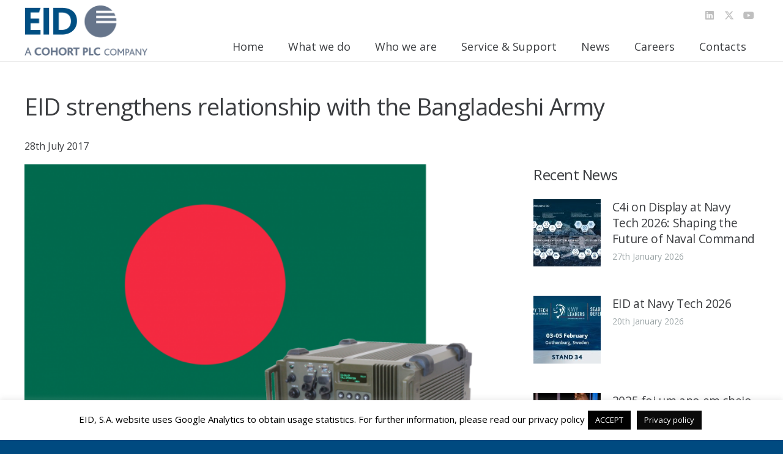

--- FILE ---
content_type: text/html; charset=utf-8
request_url: https://www.google.com/recaptcha/api2/anchor?ar=1&k=6LcQjtsbAAAAAN_BI7uv4nYDY7u7F2ZNBTmK5Hq4&co=aHR0cHM6Ly93d3cuZWlkLnB0OjQ0Mw..&hl=en&v=N67nZn4AqZkNcbeMu4prBgzg&size=invisible&anchor-ms=20000&execute-ms=30000&cb=sqb688p5cxks
body_size: 48612
content:
<!DOCTYPE HTML><html dir="ltr" lang="en"><head><meta http-equiv="Content-Type" content="text/html; charset=UTF-8">
<meta http-equiv="X-UA-Compatible" content="IE=edge">
<title>reCAPTCHA</title>
<style type="text/css">
/* cyrillic-ext */
@font-face {
  font-family: 'Roboto';
  font-style: normal;
  font-weight: 400;
  font-stretch: 100%;
  src: url(//fonts.gstatic.com/s/roboto/v48/KFO7CnqEu92Fr1ME7kSn66aGLdTylUAMa3GUBHMdazTgWw.woff2) format('woff2');
  unicode-range: U+0460-052F, U+1C80-1C8A, U+20B4, U+2DE0-2DFF, U+A640-A69F, U+FE2E-FE2F;
}
/* cyrillic */
@font-face {
  font-family: 'Roboto';
  font-style: normal;
  font-weight: 400;
  font-stretch: 100%;
  src: url(//fonts.gstatic.com/s/roboto/v48/KFO7CnqEu92Fr1ME7kSn66aGLdTylUAMa3iUBHMdazTgWw.woff2) format('woff2');
  unicode-range: U+0301, U+0400-045F, U+0490-0491, U+04B0-04B1, U+2116;
}
/* greek-ext */
@font-face {
  font-family: 'Roboto';
  font-style: normal;
  font-weight: 400;
  font-stretch: 100%;
  src: url(//fonts.gstatic.com/s/roboto/v48/KFO7CnqEu92Fr1ME7kSn66aGLdTylUAMa3CUBHMdazTgWw.woff2) format('woff2');
  unicode-range: U+1F00-1FFF;
}
/* greek */
@font-face {
  font-family: 'Roboto';
  font-style: normal;
  font-weight: 400;
  font-stretch: 100%;
  src: url(//fonts.gstatic.com/s/roboto/v48/KFO7CnqEu92Fr1ME7kSn66aGLdTylUAMa3-UBHMdazTgWw.woff2) format('woff2');
  unicode-range: U+0370-0377, U+037A-037F, U+0384-038A, U+038C, U+038E-03A1, U+03A3-03FF;
}
/* math */
@font-face {
  font-family: 'Roboto';
  font-style: normal;
  font-weight: 400;
  font-stretch: 100%;
  src: url(//fonts.gstatic.com/s/roboto/v48/KFO7CnqEu92Fr1ME7kSn66aGLdTylUAMawCUBHMdazTgWw.woff2) format('woff2');
  unicode-range: U+0302-0303, U+0305, U+0307-0308, U+0310, U+0312, U+0315, U+031A, U+0326-0327, U+032C, U+032F-0330, U+0332-0333, U+0338, U+033A, U+0346, U+034D, U+0391-03A1, U+03A3-03A9, U+03B1-03C9, U+03D1, U+03D5-03D6, U+03F0-03F1, U+03F4-03F5, U+2016-2017, U+2034-2038, U+203C, U+2040, U+2043, U+2047, U+2050, U+2057, U+205F, U+2070-2071, U+2074-208E, U+2090-209C, U+20D0-20DC, U+20E1, U+20E5-20EF, U+2100-2112, U+2114-2115, U+2117-2121, U+2123-214F, U+2190, U+2192, U+2194-21AE, U+21B0-21E5, U+21F1-21F2, U+21F4-2211, U+2213-2214, U+2216-22FF, U+2308-230B, U+2310, U+2319, U+231C-2321, U+2336-237A, U+237C, U+2395, U+239B-23B7, U+23D0, U+23DC-23E1, U+2474-2475, U+25AF, U+25B3, U+25B7, U+25BD, U+25C1, U+25CA, U+25CC, U+25FB, U+266D-266F, U+27C0-27FF, U+2900-2AFF, U+2B0E-2B11, U+2B30-2B4C, U+2BFE, U+3030, U+FF5B, U+FF5D, U+1D400-1D7FF, U+1EE00-1EEFF;
}
/* symbols */
@font-face {
  font-family: 'Roboto';
  font-style: normal;
  font-weight: 400;
  font-stretch: 100%;
  src: url(//fonts.gstatic.com/s/roboto/v48/KFO7CnqEu92Fr1ME7kSn66aGLdTylUAMaxKUBHMdazTgWw.woff2) format('woff2');
  unicode-range: U+0001-000C, U+000E-001F, U+007F-009F, U+20DD-20E0, U+20E2-20E4, U+2150-218F, U+2190, U+2192, U+2194-2199, U+21AF, U+21E6-21F0, U+21F3, U+2218-2219, U+2299, U+22C4-22C6, U+2300-243F, U+2440-244A, U+2460-24FF, U+25A0-27BF, U+2800-28FF, U+2921-2922, U+2981, U+29BF, U+29EB, U+2B00-2BFF, U+4DC0-4DFF, U+FFF9-FFFB, U+10140-1018E, U+10190-1019C, U+101A0, U+101D0-101FD, U+102E0-102FB, U+10E60-10E7E, U+1D2C0-1D2D3, U+1D2E0-1D37F, U+1F000-1F0FF, U+1F100-1F1AD, U+1F1E6-1F1FF, U+1F30D-1F30F, U+1F315, U+1F31C, U+1F31E, U+1F320-1F32C, U+1F336, U+1F378, U+1F37D, U+1F382, U+1F393-1F39F, U+1F3A7-1F3A8, U+1F3AC-1F3AF, U+1F3C2, U+1F3C4-1F3C6, U+1F3CA-1F3CE, U+1F3D4-1F3E0, U+1F3ED, U+1F3F1-1F3F3, U+1F3F5-1F3F7, U+1F408, U+1F415, U+1F41F, U+1F426, U+1F43F, U+1F441-1F442, U+1F444, U+1F446-1F449, U+1F44C-1F44E, U+1F453, U+1F46A, U+1F47D, U+1F4A3, U+1F4B0, U+1F4B3, U+1F4B9, U+1F4BB, U+1F4BF, U+1F4C8-1F4CB, U+1F4D6, U+1F4DA, U+1F4DF, U+1F4E3-1F4E6, U+1F4EA-1F4ED, U+1F4F7, U+1F4F9-1F4FB, U+1F4FD-1F4FE, U+1F503, U+1F507-1F50B, U+1F50D, U+1F512-1F513, U+1F53E-1F54A, U+1F54F-1F5FA, U+1F610, U+1F650-1F67F, U+1F687, U+1F68D, U+1F691, U+1F694, U+1F698, U+1F6AD, U+1F6B2, U+1F6B9-1F6BA, U+1F6BC, U+1F6C6-1F6CF, U+1F6D3-1F6D7, U+1F6E0-1F6EA, U+1F6F0-1F6F3, U+1F6F7-1F6FC, U+1F700-1F7FF, U+1F800-1F80B, U+1F810-1F847, U+1F850-1F859, U+1F860-1F887, U+1F890-1F8AD, U+1F8B0-1F8BB, U+1F8C0-1F8C1, U+1F900-1F90B, U+1F93B, U+1F946, U+1F984, U+1F996, U+1F9E9, U+1FA00-1FA6F, U+1FA70-1FA7C, U+1FA80-1FA89, U+1FA8F-1FAC6, U+1FACE-1FADC, U+1FADF-1FAE9, U+1FAF0-1FAF8, U+1FB00-1FBFF;
}
/* vietnamese */
@font-face {
  font-family: 'Roboto';
  font-style: normal;
  font-weight: 400;
  font-stretch: 100%;
  src: url(//fonts.gstatic.com/s/roboto/v48/KFO7CnqEu92Fr1ME7kSn66aGLdTylUAMa3OUBHMdazTgWw.woff2) format('woff2');
  unicode-range: U+0102-0103, U+0110-0111, U+0128-0129, U+0168-0169, U+01A0-01A1, U+01AF-01B0, U+0300-0301, U+0303-0304, U+0308-0309, U+0323, U+0329, U+1EA0-1EF9, U+20AB;
}
/* latin-ext */
@font-face {
  font-family: 'Roboto';
  font-style: normal;
  font-weight: 400;
  font-stretch: 100%;
  src: url(//fonts.gstatic.com/s/roboto/v48/KFO7CnqEu92Fr1ME7kSn66aGLdTylUAMa3KUBHMdazTgWw.woff2) format('woff2');
  unicode-range: U+0100-02BA, U+02BD-02C5, U+02C7-02CC, U+02CE-02D7, U+02DD-02FF, U+0304, U+0308, U+0329, U+1D00-1DBF, U+1E00-1E9F, U+1EF2-1EFF, U+2020, U+20A0-20AB, U+20AD-20C0, U+2113, U+2C60-2C7F, U+A720-A7FF;
}
/* latin */
@font-face {
  font-family: 'Roboto';
  font-style: normal;
  font-weight: 400;
  font-stretch: 100%;
  src: url(//fonts.gstatic.com/s/roboto/v48/KFO7CnqEu92Fr1ME7kSn66aGLdTylUAMa3yUBHMdazQ.woff2) format('woff2');
  unicode-range: U+0000-00FF, U+0131, U+0152-0153, U+02BB-02BC, U+02C6, U+02DA, U+02DC, U+0304, U+0308, U+0329, U+2000-206F, U+20AC, U+2122, U+2191, U+2193, U+2212, U+2215, U+FEFF, U+FFFD;
}
/* cyrillic-ext */
@font-face {
  font-family: 'Roboto';
  font-style: normal;
  font-weight: 500;
  font-stretch: 100%;
  src: url(//fonts.gstatic.com/s/roboto/v48/KFO7CnqEu92Fr1ME7kSn66aGLdTylUAMa3GUBHMdazTgWw.woff2) format('woff2');
  unicode-range: U+0460-052F, U+1C80-1C8A, U+20B4, U+2DE0-2DFF, U+A640-A69F, U+FE2E-FE2F;
}
/* cyrillic */
@font-face {
  font-family: 'Roboto';
  font-style: normal;
  font-weight: 500;
  font-stretch: 100%;
  src: url(//fonts.gstatic.com/s/roboto/v48/KFO7CnqEu92Fr1ME7kSn66aGLdTylUAMa3iUBHMdazTgWw.woff2) format('woff2');
  unicode-range: U+0301, U+0400-045F, U+0490-0491, U+04B0-04B1, U+2116;
}
/* greek-ext */
@font-face {
  font-family: 'Roboto';
  font-style: normal;
  font-weight: 500;
  font-stretch: 100%;
  src: url(//fonts.gstatic.com/s/roboto/v48/KFO7CnqEu92Fr1ME7kSn66aGLdTylUAMa3CUBHMdazTgWw.woff2) format('woff2');
  unicode-range: U+1F00-1FFF;
}
/* greek */
@font-face {
  font-family: 'Roboto';
  font-style: normal;
  font-weight: 500;
  font-stretch: 100%;
  src: url(//fonts.gstatic.com/s/roboto/v48/KFO7CnqEu92Fr1ME7kSn66aGLdTylUAMa3-UBHMdazTgWw.woff2) format('woff2');
  unicode-range: U+0370-0377, U+037A-037F, U+0384-038A, U+038C, U+038E-03A1, U+03A3-03FF;
}
/* math */
@font-face {
  font-family: 'Roboto';
  font-style: normal;
  font-weight: 500;
  font-stretch: 100%;
  src: url(//fonts.gstatic.com/s/roboto/v48/KFO7CnqEu92Fr1ME7kSn66aGLdTylUAMawCUBHMdazTgWw.woff2) format('woff2');
  unicode-range: U+0302-0303, U+0305, U+0307-0308, U+0310, U+0312, U+0315, U+031A, U+0326-0327, U+032C, U+032F-0330, U+0332-0333, U+0338, U+033A, U+0346, U+034D, U+0391-03A1, U+03A3-03A9, U+03B1-03C9, U+03D1, U+03D5-03D6, U+03F0-03F1, U+03F4-03F5, U+2016-2017, U+2034-2038, U+203C, U+2040, U+2043, U+2047, U+2050, U+2057, U+205F, U+2070-2071, U+2074-208E, U+2090-209C, U+20D0-20DC, U+20E1, U+20E5-20EF, U+2100-2112, U+2114-2115, U+2117-2121, U+2123-214F, U+2190, U+2192, U+2194-21AE, U+21B0-21E5, U+21F1-21F2, U+21F4-2211, U+2213-2214, U+2216-22FF, U+2308-230B, U+2310, U+2319, U+231C-2321, U+2336-237A, U+237C, U+2395, U+239B-23B7, U+23D0, U+23DC-23E1, U+2474-2475, U+25AF, U+25B3, U+25B7, U+25BD, U+25C1, U+25CA, U+25CC, U+25FB, U+266D-266F, U+27C0-27FF, U+2900-2AFF, U+2B0E-2B11, U+2B30-2B4C, U+2BFE, U+3030, U+FF5B, U+FF5D, U+1D400-1D7FF, U+1EE00-1EEFF;
}
/* symbols */
@font-face {
  font-family: 'Roboto';
  font-style: normal;
  font-weight: 500;
  font-stretch: 100%;
  src: url(//fonts.gstatic.com/s/roboto/v48/KFO7CnqEu92Fr1ME7kSn66aGLdTylUAMaxKUBHMdazTgWw.woff2) format('woff2');
  unicode-range: U+0001-000C, U+000E-001F, U+007F-009F, U+20DD-20E0, U+20E2-20E4, U+2150-218F, U+2190, U+2192, U+2194-2199, U+21AF, U+21E6-21F0, U+21F3, U+2218-2219, U+2299, U+22C4-22C6, U+2300-243F, U+2440-244A, U+2460-24FF, U+25A0-27BF, U+2800-28FF, U+2921-2922, U+2981, U+29BF, U+29EB, U+2B00-2BFF, U+4DC0-4DFF, U+FFF9-FFFB, U+10140-1018E, U+10190-1019C, U+101A0, U+101D0-101FD, U+102E0-102FB, U+10E60-10E7E, U+1D2C0-1D2D3, U+1D2E0-1D37F, U+1F000-1F0FF, U+1F100-1F1AD, U+1F1E6-1F1FF, U+1F30D-1F30F, U+1F315, U+1F31C, U+1F31E, U+1F320-1F32C, U+1F336, U+1F378, U+1F37D, U+1F382, U+1F393-1F39F, U+1F3A7-1F3A8, U+1F3AC-1F3AF, U+1F3C2, U+1F3C4-1F3C6, U+1F3CA-1F3CE, U+1F3D4-1F3E0, U+1F3ED, U+1F3F1-1F3F3, U+1F3F5-1F3F7, U+1F408, U+1F415, U+1F41F, U+1F426, U+1F43F, U+1F441-1F442, U+1F444, U+1F446-1F449, U+1F44C-1F44E, U+1F453, U+1F46A, U+1F47D, U+1F4A3, U+1F4B0, U+1F4B3, U+1F4B9, U+1F4BB, U+1F4BF, U+1F4C8-1F4CB, U+1F4D6, U+1F4DA, U+1F4DF, U+1F4E3-1F4E6, U+1F4EA-1F4ED, U+1F4F7, U+1F4F9-1F4FB, U+1F4FD-1F4FE, U+1F503, U+1F507-1F50B, U+1F50D, U+1F512-1F513, U+1F53E-1F54A, U+1F54F-1F5FA, U+1F610, U+1F650-1F67F, U+1F687, U+1F68D, U+1F691, U+1F694, U+1F698, U+1F6AD, U+1F6B2, U+1F6B9-1F6BA, U+1F6BC, U+1F6C6-1F6CF, U+1F6D3-1F6D7, U+1F6E0-1F6EA, U+1F6F0-1F6F3, U+1F6F7-1F6FC, U+1F700-1F7FF, U+1F800-1F80B, U+1F810-1F847, U+1F850-1F859, U+1F860-1F887, U+1F890-1F8AD, U+1F8B0-1F8BB, U+1F8C0-1F8C1, U+1F900-1F90B, U+1F93B, U+1F946, U+1F984, U+1F996, U+1F9E9, U+1FA00-1FA6F, U+1FA70-1FA7C, U+1FA80-1FA89, U+1FA8F-1FAC6, U+1FACE-1FADC, U+1FADF-1FAE9, U+1FAF0-1FAF8, U+1FB00-1FBFF;
}
/* vietnamese */
@font-face {
  font-family: 'Roboto';
  font-style: normal;
  font-weight: 500;
  font-stretch: 100%;
  src: url(//fonts.gstatic.com/s/roboto/v48/KFO7CnqEu92Fr1ME7kSn66aGLdTylUAMa3OUBHMdazTgWw.woff2) format('woff2');
  unicode-range: U+0102-0103, U+0110-0111, U+0128-0129, U+0168-0169, U+01A0-01A1, U+01AF-01B0, U+0300-0301, U+0303-0304, U+0308-0309, U+0323, U+0329, U+1EA0-1EF9, U+20AB;
}
/* latin-ext */
@font-face {
  font-family: 'Roboto';
  font-style: normal;
  font-weight: 500;
  font-stretch: 100%;
  src: url(//fonts.gstatic.com/s/roboto/v48/KFO7CnqEu92Fr1ME7kSn66aGLdTylUAMa3KUBHMdazTgWw.woff2) format('woff2');
  unicode-range: U+0100-02BA, U+02BD-02C5, U+02C7-02CC, U+02CE-02D7, U+02DD-02FF, U+0304, U+0308, U+0329, U+1D00-1DBF, U+1E00-1E9F, U+1EF2-1EFF, U+2020, U+20A0-20AB, U+20AD-20C0, U+2113, U+2C60-2C7F, U+A720-A7FF;
}
/* latin */
@font-face {
  font-family: 'Roboto';
  font-style: normal;
  font-weight: 500;
  font-stretch: 100%;
  src: url(//fonts.gstatic.com/s/roboto/v48/KFO7CnqEu92Fr1ME7kSn66aGLdTylUAMa3yUBHMdazQ.woff2) format('woff2');
  unicode-range: U+0000-00FF, U+0131, U+0152-0153, U+02BB-02BC, U+02C6, U+02DA, U+02DC, U+0304, U+0308, U+0329, U+2000-206F, U+20AC, U+2122, U+2191, U+2193, U+2212, U+2215, U+FEFF, U+FFFD;
}
/* cyrillic-ext */
@font-face {
  font-family: 'Roboto';
  font-style: normal;
  font-weight: 900;
  font-stretch: 100%;
  src: url(//fonts.gstatic.com/s/roboto/v48/KFO7CnqEu92Fr1ME7kSn66aGLdTylUAMa3GUBHMdazTgWw.woff2) format('woff2');
  unicode-range: U+0460-052F, U+1C80-1C8A, U+20B4, U+2DE0-2DFF, U+A640-A69F, U+FE2E-FE2F;
}
/* cyrillic */
@font-face {
  font-family: 'Roboto';
  font-style: normal;
  font-weight: 900;
  font-stretch: 100%;
  src: url(//fonts.gstatic.com/s/roboto/v48/KFO7CnqEu92Fr1ME7kSn66aGLdTylUAMa3iUBHMdazTgWw.woff2) format('woff2');
  unicode-range: U+0301, U+0400-045F, U+0490-0491, U+04B0-04B1, U+2116;
}
/* greek-ext */
@font-face {
  font-family: 'Roboto';
  font-style: normal;
  font-weight: 900;
  font-stretch: 100%;
  src: url(//fonts.gstatic.com/s/roboto/v48/KFO7CnqEu92Fr1ME7kSn66aGLdTylUAMa3CUBHMdazTgWw.woff2) format('woff2');
  unicode-range: U+1F00-1FFF;
}
/* greek */
@font-face {
  font-family: 'Roboto';
  font-style: normal;
  font-weight: 900;
  font-stretch: 100%;
  src: url(//fonts.gstatic.com/s/roboto/v48/KFO7CnqEu92Fr1ME7kSn66aGLdTylUAMa3-UBHMdazTgWw.woff2) format('woff2');
  unicode-range: U+0370-0377, U+037A-037F, U+0384-038A, U+038C, U+038E-03A1, U+03A3-03FF;
}
/* math */
@font-face {
  font-family: 'Roboto';
  font-style: normal;
  font-weight: 900;
  font-stretch: 100%;
  src: url(//fonts.gstatic.com/s/roboto/v48/KFO7CnqEu92Fr1ME7kSn66aGLdTylUAMawCUBHMdazTgWw.woff2) format('woff2');
  unicode-range: U+0302-0303, U+0305, U+0307-0308, U+0310, U+0312, U+0315, U+031A, U+0326-0327, U+032C, U+032F-0330, U+0332-0333, U+0338, U+033A, U+0346, U+034D, U+0391-03A1, U+03A3-03A9, U+03B1-03C9, U+03D1, U+03D5-03D6, U+03F0-03F1, U+03F4-03F5, U+2016-2017, U+2034-2038, U+203C, U+2040, U+2043, U+2047, U+2050, U+2057, U+205F, U+2070-2071, U+2074-208E, U+2090-209C, U+20D0-20DC, U+20E1, U+20E5-20EF, U+2100-2112, U+2114-2115, U+2117-2121, U+2123-214F, U+2190, U+2192, U+2194-21AE, U+21B0-21E5, U+21F1-21F2, U+21F4-2211, U+2213-2214, U+2216-22FF, U+2308-230B, U+2310, U+2319, U+231C-2321, U+2336-237A, U+237C, U+2395, U+239B-23B7, U+23D0, U+23DC-23E1, U+2474-2475, U+25AF, U+25B3, U+25B7, U+25BD, U+25C1, U+25CA, U+25CC, U+25FB, U+266D-266F, U+27C0-27FF, U+2900-2AFF, U+2B0E-2B11, U+2B30-2B4C, U+2BFE, U+3030, U+FF5B, U+FF5D, U+1D400-1D7FF, U+1EE00-1EEFF;
}
/* symbols */
@font-face {
  font-family: 'Roboto';
  font-style: normal;
  font-weight: 900;
  font-stretch: 100%;
  src: url(//fonts.gstatic.com/s/roboto/v48/KFO7CnqEu92Fr1ME7kSn66aGLdTylUAMaxKUBHMdazTgWw.woff2) format('woff2');
  unicode-range: U+0001-000C, U+000E-001F, U+007F-009F, U+20DD-20E0, U+20E2-20E4, U+2150-218F, U+2190, U+2192, U+2194-2199, U+21AF, U+21E6-21F0, U+21F3, U+2218-2219, U+2299, U+22C4-22C6, U+2300-243F, U+2440-244A, U+2460-24FF, U+25A0-27BF, U+2800-28FF, U+2921-2922, U+2981, U+29BF, U+29EB, U+2B00-2BFF, U+4DC0-4DFF, U+FFF9-FFFB, U+10140-1018E, U+10190-1019C, U+101A0, U+101D0-101FD, U+102E0-102FB, U+10E60-10E7E, U+1D2C0-1D2D3, U+1D2E0-1D37F, U+1F000-1F0FF, U+1F100-1F1AD, U+1F1E6-1F1FF, U+1F30D-1F30F, U+1F315, U+1F31C, U+1F31E, U+1F320-1F32C, U+1F336, U+1F378, U+1F37D, U+1F382, U+1F393-1F39F, U+1F3A7-1F3A8, U+1F3AC-1F3AF, U+1F3C2, U+1F3C4-1F3C6, U+1F3CA-1F3CE, U+1F3D4-1F3E0, U+1F3ED, U+1F3F1-1F3F3, U+1F3F5-1F3F7, U+1F408, U+1F415, U+1F41F, U+1F426, U+1F43F, U+1F441-1F442, U+1F444, U+1F446-1F449, U+1F44C-1F44E, U+1F453, U+1F46A, U+1F47D, U+1F4A3, U+1F4B0, U+1F4B3, U+1F4B9, U+1F4BB, U+1F4BF, U+1F4C8-1F4CB, U+1F4D6, U+1F4DA, U+1F4DF, U+1F4E3-1F4E6, U+1F4EA-1F4ED, U+1F4F7, U+1F4F9-1F4FB, U+1F4FD-1F4FE, U+1F503, U+1F507-1F50B, U+1F50D, U+1F512-1F513, U+1F53E-1F54A, U+1F54F-1F5FA, U+1F610, U+1F650-1F67F, U+1F687, U+1F68D, U+1F691, U+1F694, U+1F698, U+1F6AD, U+1F6B2, U+1F6B9-1F6BA, U+1F6BC, U+1F6C6-1F6CF, U+1F6D3-1F6D7, U+1F6E0-1F6EA, U+1F6F0-1F6F3, U+1F6F7-1F6FC, U+1F700-1F7FF, U+1F800-1F80B, U+1F810-1F847, U+1F850-1F859, U+1F860-1F887, U+1F890-1F8AD, U+1F8B0-1F8BB, U+1F8C0-1F8C1, U+1F900-1F90B, U+1F93B, U+1F946, U+1F984, U+1F996, U+1F9E9, U+1FA00-1FA6F, U+1FA70-1FA7C, U+1FA80-1FA89, U+1FA8F-1FAC6, U+1FACE-1FADC, U+1FADF-1FAE9, U+1FAF0-1FAF8, U+1FB00-1FBFF;
}
/* vietnamese */
@font-face {
  font-family: 'Roboto';
  font-style: normal;
  font-weight: 900;
  font-stretch: 100%;
  src: url(//fonts.gstatic.com/s/roboto/v48/KFO7CnqEu92Fr1ME7kSn66aGLdTylUAMa3OUBHMdazTgWw.woff2) format('woff2');
  unicode-range: U+0102-0103, U+0110-0111, U+0128-0129, U+0168-0169, U+01A0-01A1, U+01AF-01B0, U+0300-0301, U+0303-0304, U+0308-0309, U+0323, U+0329, U+1EA0-1EF9, U+20AB;
}
/* latin-ext */
@font-face {
  font-family: 'Roboto';
  font-style: normal;
  font-weight: 900;
  font-stretch: 100%;
  src: url(//fonts.gstatic.com/s/roboto/v48/KFO7CnqEu92Fr1ME7kSn66aGLdTylUAMa3KUBHMdazTgWw.woff2) format('woff2');
  unicode-range: U+0100-02BA, U+02BD-02C5, U+02C7-02CC, U+02CE-02D7, U+02DD-02FF, U+0304, U+0308, U+0329, U+1D00-1DBF, U+1E00-1E9F, U+1EF2-1EFF, U+2020, U+20A0-20AB, U+20AD-20C0, U+2113, U+2C60-2C7F, U+A720-A7FF;
}
/* latin */
@font-face {
  font-family: 'Roboto';
  font-style: normal;
  font-weight: 900;
  font-stretch: 100%;
  src: url(//fonts.gstatic.com/s/roboto/v48/KFO7CnqEu92Fr1ME7kSn66aGLdTylUAMa3yUBHMdazQ.woff2) format('woff2');
  unicode-range: U+0000-00FF, U+0131, U+0152-0153, U+02BB-02BC, U+02C6, U+02DA, U+02DC, U+0304, U+0308, U+0329, U+2000-206F, U+20AC, U+2122, U+2191, U+2193, U+2212, U+2215, U+FEFF, U+FFFD;
}

</style>
<link rel="stylesheet" type="text/css" href="https://www.gstatic.com/recaptcha/releases/N67nZn4AqZkNcbeMu4prBgzg/styles__ltr.css">
<script nonce="_eZkNAmCLaupbzB60mbIYw" type="text/javascript">window['__recaptcha_api'] = 'https://www.google.com/recaptcha/api2/';</script>
<script type="text/javascript" src="https://www.gstatic.com/recaptcha/releases/N67nZn4AqZkNcbeMu4prBgzg/recaptcha__en.js" nonce="_eZkNAmCLaupbzB60mbIYw">
      
    </script></head>
<body><div id="rc-anchor-alert" class="rc-anchor-alert"></div>
<input type="hidden" id="recaptcha-token" value="[base64]">
<script type="text/javascript" nonce="_eZkNAmCLaupbzB60mbIYw">
      recaptcha.anchor.Main.init("[\x22ainput\x22,[\x22bgdata\x22,\x22\x22,\[base64]/[base64]/[base64]/ZyhXLGgpOnEoW04sMjEsbF0sVywwKSxoKSxmYWxzZSxmYWxzZSl9Y2F0Y2goayl7RygzNTgsVyk/[base64]/[base64]/[base64]/[base64]/[base64]/[base64]/[base64]/bmV3IEJbT10oRFswXSk6dz09Mj9uZXcgQltPXShEWzBdLERbMV0pOnc9PTM/bmV3IEJbT10oRFswXSxEWzFdLERbMl0pOnc9PTQ/[base64]/[base64]/[base64]/[base64]/[base64]\\u003d\x22,\[base64]\x22,\x22wq/DgXLDnVbDoD/DmcKuGnPDpSnCnzTDuxdxwq14wrR4wqDDmAUjwrjCsV9Bw6vDtS/CjVfClD/DkMKCw4wLw5zDssKHKBLCvnrDoglaAl3DjMOBwrjCmsOuB8KNw5MpwobDiTQ5w4HCtEBdfMKGw43ClsK6FMKSwowuwozDq8OxWMKVwoLCiC/Cl8OrBWZOMSFtw47CiyHCksK+woNcw53ChMKYwofCp8K4w6grOi4bwoIWwrJ/FhoEeMKWM1jCkAdJWsOuwrYJw6RmwpXCpwjCiMKsIFHDocKdwqBow5gQHsO4wq/Cv2Z9NsKowrJLS3nCtAZHw5HDpzPDrcKVGcKHM8KuB8OOw5I8wp3CtcOUNsOOwoHCisOjSnU4wpg4wq3DisO1VcO5wqpNwoXDlcKFwqs8VXnCgsKUd8ODLsOuZGxdw6V7VWMlwrrDqMKfwrhpSsK2HMOaEcKRwqDDt0vClyJzw6PDtMOsw5/Dkw/[base64]/Cn8KZw7HDrQfCh8O7wr/DjsKaHX4Gw6RGw75fYcOjUxLDhcKTQDXDpsOiE3DClyjDnMKvCMOUZkQHwrDCjlo6w7sAwqEQwq/CtjLDlMK/LsK/w4kfcCIfGsOfW8KlKEDCtHBsw60EbF19w6zCucK5cEDCrkrCucKAD37DqsOtZi5WA8KSw5jCqCRTw7vDgMKbw47CiGs1W8OKWw0TVDkZw7IWfUZTUsK8w59GA1x+XEPDm8K9w7/Co8Kmw7t0djw+woDCng7ChhXDj8OVwrw3MMOrAXpsw7lAMMKxwoY+FsOAw4M+wr3Dh2jCgsOWNMO2T8KXI8KMYcKTS8Oswqw+PybDk3rDkiwSwpZQwownLWwADMKLMsOlCcOAfcOIdsOGwprCpU/Ct8KZwrMMXMOCDsKLwpAFEMKLSsOLwqPDqRMvwo8AQQDDt8KQacOqEsO9wqBgw7/Ct8O1BSJed8K6LcObdsK0PBB0F8Khw7bCjxrDisO8wrtxEcKhNX0OdMOGwpjCtsO2QsODw6EBB8Oqw5wccG3DoVLDmsO3wrhxTMKhw5MrHwplwroxPsOeBcOmw48rfcK4Aw4Rwp/[base64]/[base64]/CuMO4bcKDTg8zwr8gDcOIwqp9BsK1NsOGwqBuImF1wqrDlsOpRTHCqMKuw7RLw4zDksK7w47DlmrDn8OtwoxsPMKmdETCrMK+w6LDlRNgNMO/w6xPwq/DmyM/w7nDicKQw6LDrsKHw5gkw67CusOfwqFHXQFGLRYlQRHDsDMWHTBbcBcAwpgRw69bUsOrwpgIHBTDvMObE8KcwqgYw6Utwr/CosOzT3VMCGjDtUgUwqLDkgIPw7vDosOMUsKaewbCssO2ZUXDvE4AIkTDtsKfw6YoV8O7wp0kw7xJwrduwpnDn8OSX8O+wrJYw7t1TsK2EcK4w6HCu8O0CWhNw47Cg3UmU15/T8OsTz52wr3Dk1bChg1MT8KXPMK0bD3CtEDDlMOEw67CgcOiw6I7eF3CkDt3wpt8XR4KG8KDY0JqEUjCkyg5ak9aa0NtXmo5MA7DlQMyR8Kxw44Ow6rCn8OfMcO+w5w/[base64]/CrMKSIXjCmsKaAMO4w4UTw5dPcUM7w6oOKC7CucKQw6zDumV/wqRwfMKyFsO0D8Kywro5LmJfw5PDg8KoA8KWw4LCg8OySXZ4eMKgw7fDicKVw5nCp8KKOm7CssO6w5PCgFzDvQTDoAU3QAvDvMOiwrYHHsKLw7RwI8Otb8Oow5UVZUHCrR7CnGnDmUTDvsO/PSXDtygMw5XDgRrCs8OzB1h+w7rCl8ONw5kKw55dMXJYUhddP8K5w5lsw49Sw6rDtydCw74nw55Dwr4/[base64]/Cpk0Kw6zCsFrDscOUwqoVIsK3woxtbcOHCB/DjDNuwpEVwqYSwq/[base64]/DmcKcw5lnwpXDik/[base64]/MT3DmyPDr1Naw4HDgw86wpgtw5vDi3bDq0k/VFHChGUPwpPDnDrDusOAbl3Dom1lw6h8KEzCncKww6wNw6bCohc3AwYWwpwoUcOKBHLCtcOuw4xpd8KeA8Kiw5sbwpF7wqdZwrbCpsKoeALCjxHClsOLdsODw4ESw6vCksOHw7PDjwjChH/DuTw2aMKjwronwoZLw41ZdsKdZ8OhwrbDrcOeASHCh3nDqcKjw47Ds3bCicKYwoBDwo19wo87wplgQsOcDT3DlcOifRFZNsKzw55ZYFUPw4IgwpzDsG5DUMKNwo0/[base64]/UMKXwprDgcK6MMKIwrzCpjvClcKfwp3CosKbVGjDtMOhw74bw5p2w5wmw5hBw73DrFnCucKPw4zDmsKBw4/Dn8OewrdqwqTDjzvDp3EewrHDrC/CnsOABwFadFfDv0TCvX0MHURmw4PClsKLwqTDvsKBCMOvEjQ2w7ZUw4dmw5jDmMKqw7ddH8OQV3UeaMO7w7Qqwqk5QTRsw6tfSMOFw4UpwpXCkMKXw4YtwqvDh8OhXMOsJsOoRsKlw7bDhsOVwr0NahMcV0c6EsKGw6LDm8KuwqLCisOew7liwq07GWg/cwTDgx13wpgnWcO8w4LDmiPCmsOHew/CucO0w63CtcOaeMOzwrrDtMKyw5bCkhLDlGppwonDjcKKwrMTwrxqw7jCuMOhw7F+XMKXP8KtQMOjw43DmVtZdEQCwrTCuiklw4HCl8OEw44/AsO/[base64]/TcKQwpLClm4kwonCoMOaw79gw4Bpwr/CisKawqvDjcOlPHDDlMKYwqUUwrh+wpYlw7I6PsOMNsOOw4AWwpIHHibDnUPCjMKEFcOObVUuwo46WMKcTDnCrB0dZsOYesKJCsKFPMO+w7jDsMKYw4vCgsKVf8OYe8OVwpDCsAUXw6vDhQnDlsOoVk/ChHw9GsOGfMO9wo/CmQsNW8KtKMOrwplBV8OOcx4xARTCiAA5wofDo8K4w7FlwoccCllLHDHCtGXDlMKWwrQue0B9wrbDtjPDll9CYy4EfcOSwphKCBl7BsOFwrfDo8OYW8K/w556BRkADMOxw54dJsK8w7rDrMOtH8OJADF6w6zDonDDkcOrDg3CgMOjdkMBw6rCin/DjmHDgy0VwpFPwqECw6NDwrLCokDCljTDkgBzw5ASw4IAw6PDrsKbwrTCncOUEnXDv8OqAxgHw7cTwro6wo9+w4cgGF9Zw4fDr8Olw4PCk8OCwoBrdhV5w5V5d03CnMKpwrbCi8Kow7IFw7c0UUpsJgRoQ3Jpw58KwrnCusKBwoTChDbDkcKQw43DoHVFw75Gw5Nuw7/DvQjDrcKMw6zCk8OEw4LChV4ZQcO7C8KCwoRxJMOkwpnDlsKQM8K+EcOAwqLDnGN6w7oWwqXDscK5BMOXBV/Cn8OTwrtfw5PDucKjw5nDkHNHw7vDnMOCwpExwpLCqHhSwqJIPMOMwqLDtMK7N0bDu8Oow5B9RMO0YMOMwqfDnWDCgHltwrzDlGRSw4tVLcKVwq8iHcOsUMOpAxRgw6VmUMOvVcKnLcKDfsKYeMK9OgNLwr5fwpXChsKWwq/CvcKfHsOUdsO/RsODwpDCmggQKsK2J8KkPsO1wpcyw5PCtiTCqzABwr9yWSzCnlwKB1/DqcOewqdawrYSUcOuc8Kfw53DsMKMFkHCl8OodMOqbh8UF8OrYiJhPMOLw6cIwp/DojnDghfDu18wKH0ONsKXwrrDtcOneXvDucOxN8O7KcKiwpLDhS90aSJuw4zDg8ODwp4fwrfCixTDqCjDqV8HwozCvmHDggPCuEcYw4MLJXMBwr3DhCnCqMOAw5/[base64]/DosOrwp5qwrARUMKbwoPCmMKDw54Iw4cCw6Iewognwqo9G8KjH8KpMsKNVcOHwp1oGcOmdMKIwobDgyPCgcOPIH7CqcKyw7RawotGcVBOFwvDg3kJwq3Ci8OWP3MKwpLCggPCqiNXVMKuU0x5cmYGH8OyJmw/M8KGC8OdeR/Dh8OpSyLDpsKpwrQOWVPCv8O/wq3Dl2rCtHrDtklBw6DDvMKqLcOcdMKieh/Dm8OSY8OSwrDCnxTDuxxEwrnCgMKjw4vCgE/DhAfDlsKCHsKcBkQcN8KVwpbDkMKfwptpwpzDocOnS8OYw7Nrw59GcSPDu8Kow5Y/[base64]/wrfChcKvcMKDw5XChsKoIHw0Y2ZmMsOrZlDDpMOQK0XCnW91f8KGwrbDrcOAw6NNJcKHDMKSw5Utw7IlQCXCp8Omw7DCssKZWQsow7kGw5/Cq8KaQ8KDEcOTMsKgIMKIcEtKwppuQmQBVSvCkEQmw5nDoQ8WwpFhNBBMQMO4NsKLwrp3J8KxMxI5w7EFX8OqwocJUMOow5tpw7wtQgLDscO8w7E/HMOnw7IuXMKKTTfCjBbCvUPCklnCpTHCvTR+acO9asOtw44JPxA5EMKiwq7CqDY3fcKow6ZqBcKsOcOGwqAbwrMlw7Y2w6zDgXHCiMO/[base64]/CjUh+wpfDjcOzecKhwqkGYMKCdcKvFcOEeG5AeQlQMQDDjnI0wr95wrjDqHBcSsKAw5DDlsOkHcKNw7JBM08PLMOqwp/[base64]/CkCovLyPCnVvCqXwtw5duw5DDjH8lUHkCHcKyw7h6w4RTwqocw5rDvCXCrRLCpsKPwq/DrTcMZsKKwrLDoBcnX8O2w4DDtMOIwq/[base64]/DrMOqw7fDh01cw4xqwoHDtjDCjGFRwr/Dv8KeFMOpZ8Kzw7xwVMKSwrkxw6DCpMKoa0c7IMO7BsKEw6HDt0omw607woXCm0zDigxYcsKFwqMawp19XEPDusKxDU/DmCoPVsKfIiPCuFLCnybDnxddZ8KbAsKMwqjDiMKmw7PCvcK3XsKKwrLClEvDmTrDkgF9w6Fvw6R5w4kqDcKlwpLCjMOHBMKnwr7CqS7DicKwScOFwpLDvsOsw77CisKGw4p/wogMw7UhXQzCthzDgGglZ8KTX8KkfcO8w4LDuBQ/wq1pO0nDkjgnwpQuNAPCm8K3wpzDg8ODw4/DkSoew7zDu8OyLsO2w71mw6QJG8K1w7txGsKNw5/DlB7CnsOJw5fCgFJpHMKvwpYTYhTDvsK7NG7DvMOdEHd5UjTDq1bCrBU0w7kAVMOZX8OYw7LCssKvD0PDocOJwpDDpsKjw5l3w7l6bcKIwozCrMKdw5/Chm/CucKGABF0QVDChsOtwqUqDBkNw6PDmGl3ScKCw4Y8YMKaaWfCvi/[base64]/IC0HeCXDncOlw5DCpMK+ZmcuesOlBMOQwoErwpMCdHfDocKwwrMAwpLDiG/DuHrDm8K3YMKIZCUTCMOTwpBYw6rDjSnDjsOqfMO+Bx/DjcKEVMKjw5Ficm4AXEhDG8OGUUXDrcOsd8Obwr3CqcOQKcKHw6E/wrbDncK3w7EpwosYOcOfdxw/[base64]/Cp2BoOsK0OMKxecOJJMO6bcKCwpAVDyhwNz3DuMOVImvCo8KWw7PDpwDDnMOrw6F7TD7DrWnCmHB9woo8X8KLQcOvwrBuV2Y6a8OWwqVYHsK0Uz/[base64]/DscKJwqPClWLDsShcw6/CuMKYE8KGwpzCk8Oaw4l8wrd4EsOtDcKtBsOQwrvCt8Ktw5rDumDCuR7CqMOuaMKYw5TCsMKjfsOCwr0/ejTDhCbDmFgKwofCqAAhwqfDrsOjd8KOQ8KWawLCllfCqsOEBMORw5J6wpDCmsOIwo7Crz0mR8KSDkbCiirCkVjDm23Dqm0/wp8cBMOvw6TDhsKpwr1lWkvDvXFNMxzDocKkecKAVhhbw7MoTMO8ecOvwr/CjcKzKgbDj8OlwqfDuiQlwp3Cl8OBNMOge8OfAhTCqcOxS8O/[base64]/Cii87MMKYwpvDlcOjw5pFw6zDuT7DkCQYIxpkVmXDg8O4w5ZDGB5Ew6zDssOFw6fCqH/DmsKheHZiwoXDsjpyKsKuwoPDqMKbWMO4A8OjwpXDulVGMHbDkgDCs8OSwrzDslzCrsOBPBnCmcKEw4wOXHnDl0vDth/[base64]/Cm8Onw4FYDULDmMKCVDoOw5lBCB7Do0jCi8KNZsKzQMOJbMK2w7DCj1XDlnnCh8Kiw51dw65WMsKSwrbCiD7Cn23DsUnCuHzClS/Dg2HDpCJyAVnCt3tZcxkAOsKRPmjDk8OHw73DisKkwrJyw4AKw4zDpW/[base64]/[base64]/CtDRbw5PDr8K/[base64]/[base64]/[base64]/[base64]/YWkBwo1Mw5TCh8OSwoLCmsKsSMOYwoDCmnRVw6HDlWvCt8KOW8KqL8OZwqEQCMKlJMK3w7Avf8Oxw7/DqMO4QkUhwqhtAcOQw5Niw5NnwqnDsTXCt0vCisOLwpfCv8KPwqvCpCPCrcKdw6vCvcOPR8OmRU4kIVBLK0HDhngJw7rCh1bCvcOPZzUBXsK1fDLCvwfDjm/[base64]/G8Kuw47Cois+fcOBcsOwwptlw4rDm2/[base64]/DrUDDiQjDpUtsdMKRZRIxw4zDqcK3w686wrlLMMORUSrDsSvCpMKow6pPSF7DiMO6wrpiasOPwo/[base64]/DiHQbwqjDj8OSBSXDocOKKsOaDh0KDX7CvAtmwpLDkcOibMOXwobClMO4ER8aw7dGwqQKUsO3IMK0QRhZFsKAVSQowoATUcOBw47Ckw80cMK2OcOBbMKRwqsVwr85wpDDn8Kpw5vCpzA/b0PCisKdw6EAw7ooFgfDk0PDrsOSKQHDq8KCwrTDusK2w6nCsE4DWDUWw4hZwqvDoMKiwo8ADcOAwpLDpTd1wpjDiUTDuCTDlcK6w5ctwq8hSEJNwoJQMsKQwpoSQXrCkxTCo2Emw49awpJIH0rDtTDDqMKRwpJIFsOUwpfCkMO/[base64]/Dg8KgXD1Hf8KlOCvDv2HDs8OwE8KIABrCgcOzwrrDk13CnsKjaj8Kw7N3Tj/CsyRCw7wleMKFwpRtUcObTjHCiGIYwqo9wq7Dp1h0wqZ6ecOcEHnCgQ/Cr15kIGp8wqlrw47Cj2knwo9hw487U2/CtMKPF8Onwq/DjX53aVpcDhjDvcKMw73DiMKHw7JiYcO/aXRzwo/Ckgx/w53DtMO/GTfDmsKvwo0QKELCqx5mw5cmwoPDh3EATsOrTlFlw6ggM8Kawoksw5tbRsOWYMKvw6hqDQrDh17Ct8KFMcKVFsKXEsKtw5XCjsKYwo0+w5/DtUMIw6jDlTjCtm1ow44RMsK1GyDCg8OAw4DDrcOqOsKyV8KVH2gzwrVEwqAqUMKTw5/DtjbDqghkbcKIf8Kjw7XCk8OxwqLDu8Oqw5nCrsOcRMOOAl0YOcKCcWHCjcO4wqoWbylPFGnDtMOrw6XDgTYew5Rpw69ReR7ChcK0wo/Cq8KRwqVZMcKHwqrCnyvDt8K2KhUMwpTDlU0MGsK3w4oSw6QgdcKreAtoU1ZBw7Jiwp/ChCgzw5XCscK1UnrCgsKCw7bDp8OAwqbChcK1wodGwodfw6XDiH9EwqfDq3MCw5rDucKbwqp/w63DkxkEw6/CmTzCnMKgwoJWw7gWf8KoXiViw4HDoBvCpijDgRvCuw3CgMKFHQRTwosDwp7CtxPChcKrw51Iw4k2JsOLwp/CisKrwpjCoD0iwrPDqsOgITEawpzDrgdTc1JMw5nCim8SHnXCtwfCnXHChcOfwqjDiEnCsXPDisKRN1RVw6bCpcKRworDrMOSC8KawooKRD/DgGE0wobDpFouT8KhRsK1TTDCjcO/I8KgWcKNwoNiw4XChF/[base64]/[base64]/CpRLDsB/[base64]/JcOVcsKxC0YRLQXCsCjCnMKYJMK7NsOdYGvDlMKUe8O+MVnChRLDhcOIIsORwrrDi2MJTR1rwr3Di8Kow6rDisOPw4TCucKWeANWwrXDu3LDp8K+wrciU1rCi8OxYht9wp7DnMKxw6YOw5/Com4zw7Evw7RPS33ClwAkw7bCh8OUL8KjwpMfMg8zYQvDvsOACXXCisKsQ153w6fCpSUQwpbCmcOYCcO9w6fCh8OMSmkIIMOFwqwVZMKWW1EaKsOEwqbCjcOCw47CpsKoK8Kawp0oAMKPwpbClRrDsMOIS0HDvioFwo9/wrvCsMOAwqJdQ37DvsOCCxNSN0J4wrrDrhJrw4fCj8KUUsOmUTYqw4hDJsOiw7/CkMK2w6zClMK4dgdLAhIeeF8Zw6XCq1EdVsOqwrI7wp1JPMKFPMKFGsKwwqPCrcKoDsKowp/CucKXwr0Jw7cSwrcGZcKfPQ1XwpvDpsOwwoDCp8OcwovDn3vCjkvDvsOuw6JOwqrCj8OAEsKew51pDsKDw7vCvhUYK8KKwp8Gw6YpwpjDu8KdwoFhMMKhVsOmwo7DqybCskfDqGJjexp/[base64]/CjMKzd1NUa1oNdcKfwqTCtFU2w4InJXjDlMOtXMONGMOUTydOw4TDpCdUw6/[base64]/[base64]/[base64]/wowuWcKVOsOdBcKewqnCsUTCvsKMDxzDrgzDqEopw5/[base64]/wpEjwoDClsOeZlJVw7vCjRzCoxTDmjfCmi8UEsOYbcONw6giw5bDhU1Gw7HCgcKewofCnSjCoi93PhPCu8Odw7gFJXJPFcOYwrzDqiDDkgRVZFjDk8KHw5LCqsOOQcORw6/[base64]/HEDDmnHDnCLCjMK1ODHDkgPCicOEwp3CmkPDmMORw6obbHc2wrApw4QWwpfChMKfUcKyM8KfOgjCmsKtV8OBFxJWwo3Dm8K+wqbDucKgw5XDhMKLw6ppwoHDt8OmUcOoLcOrw5dTwqVpwo4hUWTDtsOQNcOhw68TwqdOwqE5Awdpw7xjw41QJ8OdWVttwpDDl8OIw6/Ds8KVMgPDhgHDtiDDgX/CrcKIAMOyGCPDssOgJ8Kvw7BYEgDDj37DogbCty4NwrPDthU7wq/DrcKiwq9YwqhdcVnDssK2wr4+OlQ8aMKqwpfDicKCKsOtJcK3wrgQM8OLw6vDmMKkDhRbw6PCggR1VT1/w4nCn8OmVsOPTBPClntHwoVAHmDCocK4w79ydRhtNsO0woo/U8KnC8K2wrVGw5p/[base64]/ChcOUw4bDiMKVwocyw64wVhQZwo0nJAVhw6bDm8OVPMKww6PCvsKUw7IHO8K2CxNdw6JtIMKXw74cw4RBc8KywrZnw4Ejw5/DrMK/Nj3DmGjCncKPw4LDj2hYVcKBw6jDiHlIDTLDlDZPw5ARV8Oqw4UWAWnCnMKtDzA4w6knccOTw5PClsK1P8K0F8Klw7XDlsO7TDFgwp4nTcKaQMOfwqzDslbCucO5w5bCrg8VccOaA0TCoB0Pw4xieUl/wp7CiXMew5vCkcO9w4QxccKwwovDkcK8BMOpwqnDjMO/[base64]/w4rCoW/Cl17DrMOqwo/CuAATwpXCuMKVw48/X8Oowp5PM33DgGoIesK+w7cgw77CqsOFwoTDpcOVHzTDmcKfwqfCtVHDhMOxJMKjw6zDicKDw5nCjz0Df8KYUHRow4JEwrFewqAVw5hmw7vDsG4PO8O4woNUw7IGMWUnw4/[base64]/[base64]/ChsKgwrBFwp3DojN0VA/[base64]/CicOswrRBJMKiNVXCrsOpD8OwcALCk3rDnsK7UXFtITTDvcO/RkLClMO9w7nDhCrCuEbDl8KRwoUzLBEJVcOcbVoFw4A6w51+CsK/w79CTGfDnMOew4jDrMKdeMKFwrFOXjfDkW3CnsOmZMKrw7jDu8KGwp7CpcOGwp/Cs2JDwrgpVFjCoTF+fU/[base64]/Dm3fCiy/[base64]/ScOsRn7DmFrCiMKOw7nCj8KkJsO/[base64]/CnMKWWcKMJcOvR2ZhwqDDvgd7wqfCkg5yBcO2w5ACXXMTwrzDkcOML8KfBTIEXFvDi8K8w5ZOw4zDqGrCjUTCujbDoG5ewp3DrMOTw5V2L8Oww4vDmsKHw7scfsKxw4/Cj8KbTMOSScOIw5FlMghowpbDp0bDucKof8OQw5orwoJ/AsOeXsOTwqwxw6wrSSnDiABww6PCvConw5kmBQ/ChcKvw4/CmhnChhFyJMOCfTnCqMOiwojCtsOlwp/CngAYB8Kaw58heAnDjsOWwrokbDMVw4LDjMKZS8OJwph/QF/[base64]/AMOpw69DwrHCqHPClMKKw5PDrsOkFRgnUcORYjHCl8K0wqIywr/DlcOAS8Kzw5/CksKQw7sZfsOSw6oMGWDDsj8sIcKmw4XDocK2w4w3YSLDqn7DlMKeR0zDmG1WG8Ksf0XDhcKBDMO5W8O0w7VbEcO2woLCvsO+wrPCsXR/[base64]/[base64]/[base64]/Du0hdwpVqw6IdQwfDvcKFw5ZbO8KUwrnCrzhKUcO9w6nDjmbCjTIuw49ewpkyE8KVcWM2w5HCsMOZTmdQw6M4w7LDgA5Hw6HCmDIHfC3CpjY4TMKkw57Cnm9PDsOUU0A7UMOJKwEQw7rChsK8SBHDgMOYw4vDsFAMwpLDhMOSw64Jw5DDhcOcHcOzTTtswrDCmi/Din9kwqvCnTsywpbCrcOBcAkTbcOOew1rdivCuMKHUcOZwoDDusOqKVs1woA+G8KKUMOFV8OqBsO/J8OOwqLDqsO9F3rCjQ0dw4zCscKCU8KHw5tSw7/DosOlAWxDZMO2w7HCr8O1WgwVcMO5woh5wqTDu3PChcO7wp14VcKOQsO8NsKNwonClsOhdnhWw7kSw68OwpvCigvCpcKjDcOvw4vDkT8ZwoF/[base64]/[base64]/[base64]/CuMK9wqo0w77DgwtcwpUnGlXColHCuWU/wqs4w692w6hEM0/Ci8KNwrAZbD4/[base64]/CosKywr0jMX/DosKHw6rCjcK2HWpgw5fDtMKlH0PDusOUwrfDo8Onw7XCp8Oxw5gKw47Ci8KNR8OxYsOZKhbDlFLCq8O/QSjDhcODwo3DrMOKJEwCaX05w7tXwpxDw45uwox6V1XCrF3CjTbDmjpwCMOdSX1hw5EowpjDsGzCp8Orw7BbTcK5ERvDkwTCkMOGVVzCpnrCtAMpesORWWQ9R1DCi8OYw4IRwqYQV8Oyw7/CqEzDrMOhw6x3worCo37DuDc9QRLCinE5UsKiLcOiJsOGasOTNcOEemfDu8KlN8O5w5/DlsOgC8Ksw71JAXPCoFTCkSjCiMOfw5BXIm3CoRDCnXBcwrl3w5Jfw4Rxb3VQwpkvE8Ouw497wohZH0XDlcOcwqzDtsO9w75BbTjChE8GQMOsGcOVw7M1w6nCtcOLZcKCw4HDjWPDly/CjnDCpWDCv8KEK0PDox8wHEPCmMOrwqbCo8K4wqXCh8OwwoTDhkZIZiJtw5HDsBFeF3QAZm0LUsOKwoLCvQUHwo/DjRtRwrZhVcK7OsO9wo/[base64]/KHzDh1bCgcKiw63DtsOLw7rCm3ZpwqPDrHfDsMO6w7TDv3tvw65HKcOPw6XCpFs2wrXCs8KCwp5VwrHDoWrDnFDDtj/CpMO7w5zDlA7CksOXZMOQGnjDt8OGQMOqNFtlNcKzIMKQwonDpsKrdMOfwqvDpcKkAsO8w4lkw6TDqcK+w5V1P2rChsOSw6F+aMKfZi3DhMKkChrDqiUTW8OMQVzDrRg6F8OaLMK7a8KXYH4nbhMFwrjDiFwbw5YQLcOkw5DCiMOuw65lw6hMwq/[base64]/Dr0lkIcOLRBrCsMKsKWJKbsOXwpvDpMOQaxI6w4DDv0TDmcKTwpXDksOiw5IMw7XCmlx4wqlgwoJEwp4NaALDssKCwo0Xw6JJN0dRw7tBMMKUw6nCiDECZMO0X8KQEMKSw7/DisORKcKKNsKhw6LCvDjDlHHCgCTDtsKUwqnCs8KdEkHDq1FOUMOJwqfCrmVeci10fEFsXcO9wpZ9CwEJLgpkw7sKw4pQwr17CMO2wr8yD8OSwpR/[base64]/CqFrDjDVfC2PCs8O8Vz3Drmsvwp7DuSDDmsKFDMKQMgFiw4HDnE7CnHZfwrvDvsOOKMONVMKTwonDpMKua0FFPX/Cp8OwORjDm8KHMcKmC8KTCQ3Cv0IrwqLDjXzCrkrDuys8w7nDg8KDwpjDjU5QcMOHw7w+NAkBwoRPwrgrHMOuw5ApwogQcHB/wrUaT8K2w6PDscORw4A9LsOuw5XDjcOzwrU4MTDCo8K5F8KAbD/DmCYowrLDqRXCohcMwqjCocKwMMKjPHnCicK3woMxLMOrw4vClh4swrhHJMOrdMK2w6XDvcKAa8KmwoxeIsO9FsO/SXIjwoDDjTHDjAvCrT7Cu1rDqygnJTcwTG0owqzDiMOvw65YD8K6PcKNwqPDoCjCt8KGwq0vQ8KXVXlGw6otw64XM8OyBC0Tw60vDMKFQcO6TiXCvXhifMK/K0DDlDZfO8Ocd8OpwoxqP8O/dMOSWMOAwocdZAwMRDPCt1bCrG3Cs1VHJnHDgcKAwo7Dk8OZEhXCl3rCucOCw6nCrgTDuMObw41dKx3Cvnk1MkDCh8Kgclxew5fChsKGanZAT8KLTk/Dk8KqXXnCsMKNwqp4aEVKC8OAH8OLDTFDNUPDklDDgic2w6/DjMKPwrFsDQDCiXRxDcKLw6rDtSvCh17Cv8KGSMKAwp8zOMKVAFxUw4ZhLMOJDyFiwrnDt2xtdX5FwqzDkxd9w58zwqcAJ0RXbMKJw4NPw7swTcKnw5ACDsK/AsKnOCXDrsOebDxMw6fCpsOkfwJdCjLDscOIw4VlECkww5QMwo3Dk8KvbsKgw6I0w5PDggfDicKuw4PDqMO+RsOiAMOzw5nDj8KeS8K+NsKFwqrDmw3Dl2bCqlVwEC3DvsOywrbDjBbChsOWwpYBw4bCl0gZw4nDtBEkZcK1ZV/DjkXDlhDDpTnCk8O5w4EgXsKOaMOmCMO1PsOGwoDCl8OLw5xZw5Bow4FjdV7DhW3DgcKKbcOBw4E3w7vDoVjDoMOGHXckOsOTFcK1JGrCi8OONTQKFcOfwoN2NG7DjFtjw5wCUsK8HCkiw6vDnAzDg8OFwoQzM8OQwoHCjVEiwplTd8O/BUHCllvDoWAXSULCtsOCw5/DrSIeRzwXM8KnwqUyw7Fsw4zDq00bPgbCgDHDiMKSVBrDqsOjwp0xw5YNwo5uwrdaUsK1e3BAWMODw7fDrnJFwrzDjMOSwr8ze8KLA8KUw7dQwoTCpjPCs8KUwoLCucO6wplUw5/DicKDMkRQw4LDnMKFw7AoDMO3WQBAw6YnYTfDlcO2wpROAsK+dCFZwqTCiFtZU3RXF8OKwpfDj1lhw4AhWsKrfMKmwqDDrW7DkTfCsMOMCcOgRj3DpMKHwr/CvxQVwrYCwrYvLMKOw4Y1UBPDpEB5amAQYMOaw6bCoD9cD2kZwpLDtsKrCMO0w53Cv3fDiGzCtsOkwrMdSxtVw7BiPsO4LsOQw7bDgFkoUcKXwptFQcOZwrfDvDPDtnDCm3YvX8OWw4sNwr1YwpB/XR3CmsOPT2UNLMKCXkIuwq4rOkvCjcOowp8db8OlwrISwqnDocKsw6MZw7zCkT7Cp8Opwp99w4rDiMK8wrFMwrMPWcKIM8K3HzARwp/DuMO+w7bDg1rDniYDwrnDukEkGcO0BWA1w60nwr1PCw/DjnQHw7RywrrDl8KxwrLCqSpbOcKswqjCgsOcGcO9bsOsw6QNw6bCk8OLYsOTOcOudcOHVT7Csgx8w7bDpcKPw6vDhj/DnsOHw6lpKlzDn2l9w4NCaEXCoQfDoMKpBQ8vTcOWGMOZworCu20iwq7CshzDh0bDoMO/wpwKUwjCu8KoQjxww64fwoYww6/[base64]/[base64]/CqQMEVMKwfipHbcK5dAbDrMKhOHrDjsKDwohTSMKewrPDoMOZJiQQOATCn1EuZcKGZSvCi8OOwqXCtcONEcKsw4xsasKwQ8KbVk4iBTDDkD5Bw7lywq3Dq8OEE8OxR8OPQ14rewbClwsvwpHCh1DDmSZvU25xw75DWcKxw6UHQULCrcOiY8Kyb8OiK8KramNCWi/DkGbDnsOiU8KKfMO+w6vCkhzCvcKwXG40PVHCjcKBchIqEnseH8K0w6zDkA3CmCrDmFQQwq06wpPDrCjCpg57WsObw6rDkGrDnsKHYhzDh39xwrXDgcOGwpBnwqQvasOvwo/[base64]/[base64]/DimRVwrDCrjFFOsK9UxfDqMOKwpg5wot3wpApwqnCvsKpwrrCoWTDhk0yw4t7EcO1azfCoMOGH8K9UCrDuDhBw4DCq3PDmsO1w6zCoQAcEFfDpcKiwpptfMKqwpZBwp7CrBnDrBYRw6Y/w6FmwoDDsys4w4oxLMKoUzdYcgPDpMOkeC3Cu8OlwphLwrRww7/CjcORw6MpUcOmw7gOUybDg8K/wrMIw54GU8Ouw4xsC8K+w4LCinvCiDHCmMOdwr4Gcngpw6UlTMK0c3kNwqBNTcKTwpTDv3k+AMOdGcKScsO4SMOoLHPDo1LCk8K8WMK4DV1Lw7t9LhPDjsKpwrU4UcKbMcO/[base64]/[base64]/[base64]/ChR3ClsKYw7jDljtnw61Fw40dDcONw4TDn35iwqYvPGFow7MkK8ORcEU\\u003d\x22],null,[\x22conf\x22,null,\x226LcQjtsbAAAAAN_BI7uv4nYDY7u7F2ZNBTmK5Hq4\x22,0,null,null,null,1,[21,125,63,73,95,87,41,43,42,83,102,105,109,121],[7059694,702],0,null,null,null,null,0,null,0,null,700,1,null,0,\[base64]/76lBhn6iwkZoQoZnOKMAhmv8xEZ\x22,0,0,null,null,1,null,0,0,null,null,null,0],\x22https://www.eid.pt:443\x22,null,[3,1,1],null,null,null,1,3600,[\x22https://www.google.com/intl/en/policies/privacy/\x22,\x22https://www.google.com/intl/en/policies/terms/\x22],\x22HzL7IN5Co2T96g4sg3IC6H36pRX21iHJy3VX3VoBKQs\\u003d\x22,1,0,null,1,1769619325706,0,0,[119,123],null,[247,221,102,65,216],\x22RC-CiCJFquCX1JfXQ\x22,null,null,null,null,null,\x220dAFcWeA7nLl6r-G7pZoKsAZgso8a2ER2D3HC2-sVp6mnCDqQmpfjqfJHtTaY5vHG89Aem_dTLwxy_22vbIpyDxIeGC01vHBEVgg\x22,1769702125602]");
    </script></body></html>